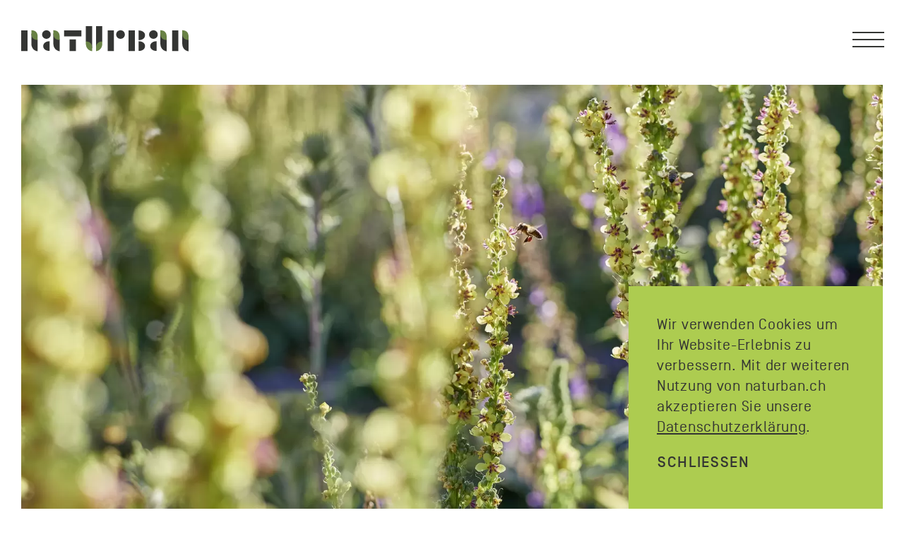

--- FILE ---
content_type: text/html; charset=UTF-8
request_url: https://www.naturban.ch/impressum
body_size: 4507
content:
<!doctype html>
<html lang="de">
<head>

<!-- Google Tag Manager -->
<script>(function(w,d,s,l,i){w[l]=w[l]||[];w[l].push({'gtm.start':
new Date().getTime(),event:'gtm.js'});var f=d.getElementsByTagName(s)[0],
j=d.createElement(s),dl=l!='dataLayer'?'&l='+l:'';j.async=true;j.src=
'https://www.googletagmanager.com/gtm.js?id='+i+dl;f.parentNode.insertBefore(j,f);
})(window,document,'script','dataLayer','GTM-TQWQ23H');</script>
<!-- End Google Tag Manager -->

<!-- Google tag (gtag.js) --> 
<script async src="https://www.googletagmanager.com/gtag/js?id=G-6KZRR59Q0P"></script>
<script> window.dataLayer = window.dataLayer || []; function gtag(){dataLayer.push(arguments);} gtag('js', new Date()); gtag('config', 'G-6KZRR59Q0P'); </script>

    <title>Impressum – natUrban – Naturnahe Gartengestaltung</title>
    <base href="https://www.naturban.ch/" />
    <meta charset="UTF-8" />
    <meta http-equiv="X-UA-Compatible" content="IE=edge">
    <meta name="viewport" content="width=device-width, initial-scale=1" />

    <meta name="description" content="natUrban – Naturnahe Gartengestaltung -">

    <link rel="apple-touch-icon" sizes="57x57" href="assets/sys-images/apple-icon-57x57.png">
    <link rel="apple-touch-icon" sizes="60x60" href="assets/sys-images/apple-icon-60x60.png">
    <link rel="apple-touch-icon" sizes="72x72" href="assets/sys-images/apple-icon-72x72.png">
    <link rel="apple-touch-icon" sizes="76x76" href="assets/sys-images/apple-icon-76x76.png">
    <link rel="apple-touch-icon" sizes="114x114" href="assets/sys-images/apple-icon-114x114.png">
    <link rel="apple-touch-icon" sizes="120x120" href="assets/sys-images/apple-icon-120x120.png">
    <link rel="apple-touch-icon" sizes="144x144" href="assets/sys-images/apple-icon-144x144.png">
    <link rel="apple-touch-icon" sizes="152x152" href="assets/sys-images/apple-icon-152x152.png">
    <link rel="apple-touch-icon" sizes="180x180" href="assets/sys-images/apple-icon-180x180.png">
    <link rel="icon" type="image/png" sizes="192x192"  href="assets/sys-images/android-icon-192x192.png">
    <link rel="icon" type="image/png" sizes="32x32" href="assets/sys-images/favicon-32x32.png">
    <link rel="icon" type="image/png" sizes="96x96" href="assets/sys-images/favicon-96x96.png">
    <link rel="icon" type="image/png" sizes="16x16" href="assets/sys-images/favicon-16x16.png">

    <script src="https://ajax.googleapis.com/ajax/libs/jquery/1.11.3/jquery.min.js"></script>

<link rel="stylesheet" href="/assets/app/css/main.39682569.min.css" type="text/css" />
</head>

<body>
    <!-- Google Tag Manager (noscript) -->
<noscript><iframe src="https://www.googletagmanager.com/ns.html?id=GTM-TQWQ23H"
height="0" width="0" style="display:none;visibility:hidden"></iframe></noscript>
<!-- End Google Tag Manager (noscript) -->
    <div class="layout">
        <header>
    	<nav class="navbar navbar-default navbar-fixed-top">
	<div class="container-fluid">
		<div class="navbar-header">
			<div id="hamburger" data-toggle="offCanvas">
                <button type="button">
                    <span></span>
                    <span></span>
                    <span></span>
                </button>
            </div>
			<a class="company-logo" href="/" title="Home">
				<img src="assets/bootstrap/images/logo-natUrban.svg" alt="natUrban" width="172" height="54">
			</a>
			<div id="mobile-menu">
    <ul class="mm-nolistview">
    <li  class="first"><a href="https://www.new.naturban.ch/" title="Home" >Home</a></li>
<li  class=""><a href="aktuell-events" title="Aktuell" >Aktuell</a></li>
<li  class=""><a href="philosophie" title="Philosophie" >Philosophie</a></li>
<li  class=""><a href="dienstleistung" title="Dienstleistung" >Dienstleistung</a></li>
<li  class=""><a href="impressionen/" title="Impressionen" >Impressionen</a></li>
<li  class=""><a href="ueber-uns/" title="Über uns" >Über uns</a></li>
<li  class="last"><a href="kontakt" title="Kontakt" >Kontakt</a></li>

    <li class="nav-icon">
        <a href="https://www.instagram.com/naturban_gmbh/" target="_blank" rel="nofollow noreferrer">
            <span class="svg-icon">
                <svg class="icon">
                    <use xlink:href="#icon-instagram"></use>
                </svg>
            </span>
        </a>
    </li>
</ul>
</div>
		</div>
	</div>
</nav>




        </header>
        <main class="main-margin">
            <div class="container-fluid">
                <div class="row">
                    <div class="col-xs-12">
                        <picture>
  <source type="image/webp" media="(min-width: 1400px)" srcset="/assets/components/phpthumbof/cache/33_NATU_Header_004.7830037d45d75796c8f455f796830e3b.webP"/>
  <source media="(min-width: 1400px)" srcset="/assets/components/phpthumbof/cache/33_NATU_Header_004.a58ed9b9566a490e07b8eaf1964d3fb8.jpg"/>
  <source type="image/webp" media="(min-width: 800px)" srcset="/assets/components/phpthumbof/cache/33_NATU_Header_004.58ef891ef4acbb9bfa169c45ac0b786d.webP"/>
  <source media="(min-width: 800px)" srcset="/assets/components/phpthumbof/cache/33_NATU_Header_004.1817babf90e9073069976609c3fc2e3c.jpg"/>
  <source type="image/webp" media="(min-width: 480px)" srcset="/assets/components/phpthumbof/cache/33_NATU_Header_004.4fd79220df1279ecf37f37e3de0319be.webP"/>
  <source media="(min-width: 480px)" srcset="/assets/components/phpthumbof/cache/33_NATU_Header_004.0ef22b0d4c8862b0f2e12eeeee343661.jpg"/>
  <source type="image/webp" media="(max-width: 480px)" srcset="/assets/components/phpthumbof/cache/33_NATU_Header_004.36a1f12299fecf6e7a590455e8ddac24.webP"/>
  <img src="/assets/components/phpthumbof/cache/33_NATU_Header_004.b9ada167025ae53baa4b45a21b3e75af.jpg" 
    width=""
	height="" 
	alt="" 
	title="">
</picture>
                    </div>
                    <div class="col-xs-12">
                        <h1 class="softFade"></h1>
                    </div>
                    <div class="col-xs-12 col-md-10 col-md-offset-1 col-lg-8 col-lg-offset-2">
                        <div class="softFadeP">
                            <h3>Kontakt</h3>
<p>R&uuml;ckfragen zu der Webseite von natUrban richten Sie bitte an</p>
<p>natUrban GmbH<br />Alte Kappelerstasse 4 <br />8926 Uerzlikon</p>
<p>044 729 93 33<br /><span id="_emoaddrId1"><span class="emo_address">Bitte Javascript aktivieren!</span></span></p>
<p>&copy; natUrban. Alle Rechte vorbehalten.</p>
<p>&nbsp;</p>
<p>Text und Konzept<br />Pirmin Rohrer, Benni Weiss</p>
<p>Fotografie<br />Pirmin Rohrer, Andrea Graf, Christian Reichenbach<br /><a href="http://www.reichenbach-bildwelten.ch" target="_blank" rel="noopener">www.reichenbach-bildwelten.ch</a></p>
<p>Design<br />Atelier Benni Weiss, Zug und Christian Reichenbach<br /><a href="http://www.benniweiss.ch" target="_blank" rel="noopener">www.benniweiss.ch</a>,&nbsp;<a href="http://www.reichenbach-bildwelten.ch">www.reichenbach-bildwelten.ch</a></p>
<p>Webprogrammierung<br />Pixmill &ndash; B&uuml;ro f&uuml;r Web, Luzern<br /><a href="http://www.pixmill.ch" target="_blank" rel="noopener noreferrer">www.pixmill.ch</a></p>
<p>&nbsp;</p>
                        </div>
                    </div>
                </div>
            </div>

            
        </main>
        <footer>
    <div class="container-fluid">
        <div class="row">
            <div class="col-xs-10 col-sm-11 col-md-10 contact">
                <p>natUrban&nbsp;GmbH, Alte&nbsp;Kappelerstasse&nbsp;4, 8926&nbsp;Uerzlikon, <a href="tel:+41447299333">044&nbsp;729&nbsp;93&nbsp;33</a><span class="green">, </span><span id="_emoaddrId2"><span class="emo_address">Bitte Javascript aktivieren!</span></span><span class="green">, </span><a href="kontakt#map_canvas" title="Karte anzeigen">Karte&nbsp;anzeigen</a></p>
            </div>
            <div class="col-xs-2 col-sm-1 col-md-2 bio-terra">
                <a href="https://www.bioterra.ch/fachbetriebe/naturgarten" target="_blank" rel="noopener noreferrer">
                    <img src="assets/sys-images/bioterra.svg" alt="bio terra" width="60" height="50">
                </a>
            </div>
            <div class="col-xs-12 copyright">
                <p>&copy; 2026 Naturban&nbsp;GmbH <a href="impressum" title="Impressum">Impressum</a> <a href="datenschutz">Datenschutz</a></p>
            </div>
        </div>
    </div>
</footer>
    </div>

    <div class="svg-icon icon-sprites">
    <svg>
        <symbol id="icon-arrow" viewBox="0 0 22 17">
            <path d="M22,8.5l-8.3,8.3l-1.5-1.5l5.7-5.7H0V7.4h17.9l-5.7-5.7l1.5-1.5L22,8.5z"/>
        </symbol>

        <symbol id="icon-instagram" viewBox="0 0 27 27">
            <path d="M20.5,6.7c0,0.8-0.7,1.4-1.4,1.4s-1.4-0.7-1.4-1.4s0.7-1.4,1.4-1.4S20.5,5.9,20.5,6.7z M27,7.4v12.3c0,4.1-3.3,7.4-7.3,7.4
	H7.3c-4,0.1-7.3-3.2-7.3-7.3V7.4C0,3.3,3.3,0,7.3,0h12.2C23.7,0,27,3.3,27,7.4z M24.6,7.4c0-2.7-2.2-4.9-4.9-4.9H7.3
	c-2.7,0-4.9,2.2-4.9,4.9v12.3c0,2.7,2.2,4.9,4.9,4.9h12.2c2.7,0,4.9-2.2,4.9-4.9C24.6,19.7,24.6,7.4,24.6,7.4z M18.8,14.3
	c-0.3,1.6-1.4,3.2-2.9,4.1c-0.8,0.4-1.5,0.6-2.4,0.6c-3,0-5.3-2.4-5.3-5.3c0-3,2.4-5.3,5.3-5.3c0.3,0,0.6,0,0.8,0.1
	C17.3,8.7,19.2,11.4,18.8,14.3z M16.7,13.5c0-0.2,0-0.3,0-0.5c-0.2-1.4-1.3-2.5-2.7-2.7c-0.2,0-0.3,0-0.5,0c-1.7,0-3.2,1.4-3.2,3.2
	s1.3,3.2,3.2,3.2S16.7,15.3,16.7,13.5z M13.5,8.2L13.5,8.2L13.5,8.2L13.5,8.2z"/>
        </symbol>


    </svg>
</div>



<script src="/assets/components/emo/js/emo.min.js?v=1.9.1"></script>
<script src="/assets/app/js/bootstrap-sass.18f49b45.min.js"></script>
<script src="/assets/app/js/isotope-layout.ca3e8523.min.js"></script>
<script src="/assets/app/js/jquery.6807280f.min.js"></script>
<script src="/assets/app/js/main.d1f3cee7.min.js"></script>
<script src="/assets/app/js/outlayer.f9375c76.min.js"></script>
<script src="/assets/app/js/scrollreveal.5e566880.min.js"></script>
<script src="/assets/app/js/staaky.1f6b2f51.min.js"></script>
<script>
!function(e){e.fn.mabCookieSet=function(o){var a=e.extend(!0,{},e.fn.mabCookieSet.defaults,o);return this.each(function(){var o=e(this),n=new Date,t=new Date,l="",s="",u=0;a.useData?(l=o.data("name"),s=o.data("value"),u=o.data("days")):(l=a.name,s=a.value,u=a.days),a.debug&&(console.log("---mabCookieSet---"),console.log("name : "+l),console.log("value : "+s),console.log("days : "+u),console.log("---")),(null==u||0==u)&&(u=1),l.length>0&&(t.setTime(n.getTime()+864e5*u),document.cookie=l+"="+escape(s)+";expires="+t.toGMTString()),a.onDone(o,a)})};e.fn.mabCookieSet.defaults={useData:!0,debug:!1,onDone:function(e,o){}}}(jQuery);
</script>
<div data-name="CookieConsent" data-value="eyJuZWNlc3NhcnkiOnRydWUsImV4cGVyaWVuY2UiOnRydWUsInBlcmZvcm1hbmNlIjp0cnVlLCJ0cmFja2luZyI6dHJ1ZSwiYWR2ZXJ0aXNpbmciOnRydWV9" data-days="365" class="cookieconsent" role="alert">
  
  <p>

    Wir verwenden Cookies um Ihr Website-Erlebnis zu verbessern. Mit der weiteren Nutzung von naturban.ch akzeptieren Sie unsere <a class="link-black" title="Datenschutzerklärung" href="datenschutz">Datenschutzerklärung</a>. 
    <br>
	<button type="button" class="button btn btn-default" aria-label="Close" data-dismiss="alert">schliessen</button>
  </p>
  
</div>

<script>
$(function()
  {
    $('.cookieconsent button').on('click', function ()
    {
      $('.cookieconsent').mabCookieSet();
      $(".cookieconsent").hide();
    });
  });
</script>


<!-- This script block stores the encrypted -->
<!-- email address(es) in an addresses array. -->
<script type="text/javascript">
    //<![CDATA[
    var emo_addresses = ["FjIKJGqHzyQ5gAS7cMO6aPsZfEvrmCU1Biw29uYDV.Weo8TLxk40N3nRhltXd+bp","7qJBfnkimRg+zYP8r3+iEqM4EZA0zwjVmYPY7Oy8fsuoCqdtvslYrNjTfZM3mYyirwl2vIzbrnEYvsAucqliCHP4fYGT5YAV7I+i7B","7qJBfnkimRg+zYP8r3+iEqM4EZA0zwjVmYPY7Oy8fsuoCqdtvslYrNjTfZM3mYyirwl2vIzbvslYrNjTfZM3mYyirwl2vKxLf6h"];
    addLoadEvent(emo_replace());
    //]]>
</script>

</body>
</html>

--- FILE ---
content_type: image/svg+xml
request_url: https://www.naturban.ch/assets/bootstrap/images/logo-natUrban.svg
body_size: 1430
content:
<?xml version="1.0" encoding="utf-8"?>
<!-- Generator: Adobe Illustrator 25.2.1, SVG Export Plug-In . SVG Version: 6.00 Build 0)  -->
<svg version="1.1" xmlns="http://www.w3.org/2000/svg" xmlns:xlink="http://www.w3.org/1999/xlink" x="0px" y="0px"
	 viewBox="0 0 172 54" style="enable-background:new 0 0 172 54;" xml:space="preserve">
<style type="text/css">
	.st0{fill:none;}
	.st1{fill:#343533;}
	.st2{fill:#698245;}
</style>
<g id="dunkelgrau">
	<rect class="st0" width="172" height="54"/>
	<path class="st1" d="M0,18.432h6.48v21.285H0V18.432z M24.279,31.187c-0.553,0.469-0.965,1.007-1.236,1.612
		c-0.271,0.606-0.407,1.221-0.407,1.847c0,0.626,0.135,1.247,0.407,1.862c0.271,0.616,0.683,1.158,1.236,1.628
		c0.553,0.47,1.237,0.851,2.05,1.143c0.814,0.292,1.763,0.438,2.848,0.438v-10.11c-1.085,0-2.034,0.146-2.848,0.438
		C25.515,30.337,24.831,30.718,24.279,31.187z M29.084,19.512c-0.397-0.407-0.866-0.725-1.409-0.955
		c-0.543-0.229-1.117-0.344-1.722-0.344c-0.626,0-1.21,0.115-1.753,0.344c-0.543,0.23-1.017,0.548-1.424,0.955
		c-0.407,0.407-0.726,0.882-0.955,1.424c-0.23,0.543-0.344,1.127-0.344,1.753c0,0.605,0.114,1.174,0.344,1.706
		c0.229,0.532,0.548,1.002,0.955,1.409c0.407,0.407,0.881,0.725,1.424,0.955c0.542,0.23,1.127,0.344,1.753,0.344
		c0.605,0,1.179-0.114,1.722-0.344c0.542-0.229,1.012-0.548,1.409-0.955c0.396-0.407,0.709-0.876,0.939-1.409
		c0.229-0.532,0.344-1.1,0.344-1.706c0-0.626-0.115-1.21-0.344-1.753C29.793,20.394,29.48,19.919,29.084,19.512z M44.081,24.598
		h17.81v-6.166h-17.81V24.598z M49.778,39.717h6.48V27.64h-6.48V39.717z M88.852,39.717h6.48V18.432h-6.48V39.717z M125.64,19.981
		c-0.553-0.469-1.236-0.85-2.05-1.143c-0.814-0.292-1.763-0.438-2.848-0.438v10.11c1.085,0,2.035-0.146,2.848-0.438
		c0.814-0.292,1.497-0.673,2.05-1.143c0.553-0.469,0.965-1.012,1.236-1.628c0.271-0.615,0.407-1.236,0.407-1.863
		c0-0.626-0.136-1.241-0.407-1.847C126.605,20.988,126.192,20.45,125.64,19.981z M125.64,31.187c-0.553-0.469-1.236-0.85-2.05-1.143
		c-0.814-0.292-1.763-0.438-2.848-0.438v10.11c1.085,0,2.035-0.146,2.848-0.438c0.814-0.292,1.497-0.673,2.05-1.143
		c0.553-0.469,0.965-1.012,1.236-1.628c0.271-0.615,0.407-1.236,0.407-1.862c0-0.626-0.136-1.241-0.407-1.847
		C126.605,32.194,126.192,31.656,125.64,31.187z M110.286,39.716h6.48V18.431h-6.48V39.716z M139.034,19.511
		c-0.397-0.407-0.866-0.725-1.409-0.955c-0.543-0.229-1.117-0.344-1.722-0.344c-0.626,0-1.21,0.115-1.753,0.344
		c-0.543,0.23-1.017,0.548-1.424,0.955c-0.407,0.407-0.726,0.882-0.955,1.424c-0.23,0.543-0.344,1.127-0.344,1.753
		c0,0.605,0.115,1.174,0.344,1.706c0.229,0.532,0.548,1.002,0.955,1.409c0.407,0.407,0.881,0.725,1.424,0.955
		c0.542,0.23,1.127,0.344,1.753,0.344c0.605,0,1.179-0.114,1.722-0.344c0.542-0.229,1.012-0.548,1.409-0.955
		c0.396-0.407,0.709-0.876,0.939-1.409c0.229-0.532,0.344-1.1,0.344-1.706c0-0.626-0.115-1.21-0.344-1.753
		C139.744,20.393,139.43,19.918,139.034,19.511z M134.229,31.187c-0.553,0.469-0.965,1.007-1.236,1.612
		c-0.271,0.606-0.407,1.221-0.407,1.847c0,0.626,0.135,1.247,0.407,1.862c0.271,0.616,0.683,1.158,1.236,1.628
		c0.553,0.47,1.237,0.851,2.05,1.143c0.814,0.292,1.763,0.438,2.848,0.438v-10.11c-1.085,0-2.034,0.146-2.848,0.438
		C135.466,30.337,134.782,30.717,134.229,31.187z M155.066,39.716h6.48V18.431h-6.48V39.716z M105.226,19.511
		c-0.397-0.407-0.866-0.725-1.409-0.955c-0.543-0.229-1.117-0.344-1.722-0.344c-0.626,0-1.21,0.115-1.753,0.344
		c-0.543,0.23-1.017,0.548-1.424,0.955c-0.407,0.407-0.726,0.882-0.955,1.424c-0.23,0.543-0.344,1.127-0.344,1.753
		c0,0.605,0.114,1.174,0.344,1.706c0.229,0.532,0.548,1.002,0.955,1.409c0.407,0.407,0.881,0.725,1.424,0.955
		c0.542,0.23,1.127,0.344,1.753,0.344c0.605,0,1.179-0.114,1.722-0.344c0.542-0.229,1.012-0.548,1.409-0.955
		c0.396-0.407,0.709-0.876,0.939-1.409c0.229-0.532,0.344-1.1,0.344-1.706c0-0.626-0.115-1.21-0.344-1.753
		C105.935,20.393,105.622,19.918,105.226,19.511z M66.435,13.954h6.48l0,23.04l-6.479-7.117V13.954z M76.89,13.954h6.479l0,15.923
		l-6.479,7.117V13.954z M33.059,21.442V32.19c0,0.923,0.146,1.872,0.438,2.769c0.292,0.897,0.714,1.696,1.268,2.395
		c0.552,0.699,1.231,1.278,2.034,1.737c0.803,0.459,1.716,0.751,2.739,0.956V27.768L33.059,21.442z M10.455,21.442V32.19
		c0,1.002,0.146,1.951,0.438,2.848c0.292,0.897,0.714,1.696,1.268,2.395c0.552,0.699,1.231,1.278,2.034,1.737
		c0.803,0.459,1.716,0.751,2.739,0.876V28.164L10.455,21.442z M143.01,21.442V32.19c0,1.002,0.146,1.951,0.438,2.848
		c0.292,0.897,0.714,1.696,1.268,2.395c0.552,0.699,1.231,1.278,2.034,1.737c0.803,0.459,1.716,0.751,2.739,0.876V28.164
		L143.01,21.442z M165.521,21.442V32.19c0,1.002,0.146,1.951,0.438,2.848c0.292,0.897,0.714,1.696,1.268,2.395
		c0.552,0.699,1.231,1.278,2.034,1.737c0.803,0.459,1.716,0.751,2.739,0.876V28.164L165.521,21.442z"/>
</g>
<g id="dunkelgrün">
	<g>
		<path class="st2" d="M81.237,30.106c-0.152,0.04-0.304,0.08-0.45,0.126c-0.783,0.251-1.466,0.642-2.05,1.174
			c-0.584,0.532-1.038,1.221-1.362,2.066c-0.324,0.845-0.485,1.873-0.485,3.083v3.381c1.043-0.125,1.967-0.423,2.77-0.892
			c0.803-0.469,1.481-1.053,2.034-1.753c0.553-0.699,0.97-1.497,1.252-2.395c0.282-0.897,0.422-1.836,0.422-2.817v-2.354
			C82.617,29.815,81.901,29.932,81.237,30.106z"/>
	</g>
	<g>
		<path class="st2" d="M68.567,30.106c0.152,0.04,0.304,0.08,0.45,0.126c0.783,0.251,1.466,0.642,2.05,1.174
			c0.584,0.532,1.038,1.221,1.362,2.066c0.324,0.845,0.485,1.873,0.485,3.083v3.381c-1.043-0.125-1.967-0.423-2.77-0.892
			c-0.803-0.469-1.481-1.053-2.034-1.753c-0.553-0.699-0.97-1.497-1.252-2.395c-0.282-0.897-0.422-1.836-0.422-2.817v-2.354
			C67.187,29.815,67.903,29.932,68.567,30.106z"/>
	</g>
	<path class="st2" d="M16.449,21.813c-0.324-0.845-0.778-1.534-1.362-2.066c-0.585-0.532-1.268-0.923-2.05-1.174
		c-0.783-0.25-1.643-0.376-2.582-0.376v3.381c0,1.21,0.161,2.238,0.485,3.083c0.323,0.845,0.777,1.534,1.362,2.066
		c0.584,0.532,1.268,0.923,2.05,1.174c0.783,0.25,1.643,0.376,2.582,0.376v-1.19v-2.191C16.934,23.686,16.772,22.658,16.449,21.813z
		"/>
	<path class="st2" d="M149.004,21.813c-0.324-0.845-0.778-1.534-1.362-2.066c-0.585-0.532-1.268-0.923-2.05-1.174
		c-0.783-0.25-1.643-0.376-2.582-0.376v3.381c0,1.21,0.161,2.238,0.485,3.083c0.323,0.845,0.777,1.534,1.362,2.066
		c0.584,0.532,1.268,0.923,2.05,1.174c0.783,0.25,1.643,0.376,2.582,0.376v-1.19v-2.191
		C149.489,23.686,149.327,22.658,149.004,21.813z"/>
	<path class="st2" d="M171.515,21.813c-0.324-0.845-0.778-1.534-1.362-2.066c-0.585-0.532-1.268-0.923-2.05-1.174
		c-0.783-0.25-1.643-0.376-2.582-0.376v3.381c0,1.21,0.161,2.238,0.485,3.083c0.323,0.845,0.777,1.534,1.362,2.066
		c0.584,0.532,1.268,0.923,2.05,1.174c0.783,0.25,1.643,0.376,2.582,0.376v-1.19v-2.191C172,23.686,171.838,22.658,171.515,21.813z"
		/>
	<path class="st2" d="M39.053,21.813c-0.324-0.845-0.778-1.534-1.362-2.066c-0.585-0.532-1.268-0.923-2.05-1.174
		c-0.783-0.25-1.643-0.376-2.582-0.376v3.381c0,1.21,0.161,2.238,0.485,3.083c0.323,0.845,0.777,1.534,1.362,2.066
		c0.584,0.532,1.268,0.923,2.05,1.174c0.783,0.25,1.643,0.376,2.582,0.376v-1.19v-2.191C39.538,23.686,39.376,22.658,39.053,21.813z
		"/>
</g>
</svg>


--- FILE ---
content_type: image/svg+xml
request_url: https://www.naturban.ch/assets/sys-images/bioterra.svg
body_size: 2075
content:
<?xml version="1.0" encoding="utf-8"?>
<!-- Generator: Adobe Illustrator 22.0.1, SVG Export Plug-In . SVG Version: 6.00 Build 0)  -->
<svg version="1.1" id="Ebene_1" xmlns="http://www.w3.org/2000/svg" xmlns:xlink="http://www.w3.org/1999/xlink" x="0px" y="0px"
	 width="200px" height="164px" viewBox="0 0 200 164" style="enable-background:new 0 0 200 164;" xml:space="preserve">
<style type="text/css">
	.st0{fill:#FFFFFF;}
	.st1{fill:#8C8077;}
	.st2{fill:#1D1D1B;}
</style>
<polygon class="st0" points="41.8,88.4 46.3,88.4 46.3,107.2 49.9,107.2 49.9,88.4 54.4,88.4 54.4,85.7 41.8,85.7 "/>
<g>
	<polygon class="st0" points="66.1,107.4 76.9,107.4 76.9,104.7 69.7,104.7 69.7,97.9 76.9,97.9 76.9,95.3 69.7,95.3 69.7,88.5 
		76.9,88.5 76.9,85.8 66.1,85.8 	"/>
	<g>
		<g>
			<path class="st0" d="M67.7,54.7c5.2-2.1,8.9-6.4,8.9-11.2c0-4.2-2.8-8.1-7.2-10.5c-2.9-1.6-6.4-2.2-9.4-2.2
				c-5.6,0-8.2,0.6-13.4,0.6C43.5,31.3,38,31,38,31c-1.6-0.1-1.7,2.2-0.2,2.4c0,0,2,0.2,4.4,0.3c0,0,0,42.9,0,42.9H51l0-42.8
				c1.7-0.2,4.8-0.5,6.2-0.5c2.9,0,5.2,0.8,6.8,2.1c2.4,1.9,4,4.8,4,8c0,5.5-4.2,10.1-12.1,10.1c-1.7,0-1.7,2.5,0,2.5
				c7.7,0,15.8,2,15.8,11.4c0,4.3-1.9,7.5-5.2,9.2h10.1c3-2.5,4.5-5.7,4.5-9.1C81,59.9,74.7,56.2,67.7,54.7"/>
		</g>
		<g>
			<path class="st0" d="M101.7,94.8c0,1.5-1.6,2.7-3.6,2.7h-3.6v-8.9h3.6c2,0,3.6,1.2,3.6,2.7V94.8z M105.3,95.7v-5.4
				c0-1.3-0.7-2.4-2.1-3.2c-1.4-0.8-3.1-1.3-5.1-1.3h-7.2v21.5h3.6v-7.2h3.8l3.9,7.2h4.1l-4.4-7.8C104.1,98.8,105.3,97.5,105.3,95.7
				"/>
			<path class="st0" d="M96.6,6c-3.7,0-7,2.1-7,5.7c0,2.7,2.4,5.1,5.4,5.1c1.9,0,3.7-1.1,4.3-3.1c0.4-1.3,0.1-2.4,1.3-2.4
				c1.9,0,3.5,4.9,3.5,8.5c0,4.4-1.5,8.4-3.3,13.6c-0.4,1.3-1,2.8-1.3,4c-0.5-7.3-3.9-15.4-12.3-15.4c-1.7,0-1.7,2.6,0,2.6
				c2.7,0,3.7,2.7,3.7,6.6v45.5h8.6V58.2c0-6.2,0.9-15.8,3.8-24.2c1.8-5.5,3.4-9.8,3.4-14.4C106.7,12,101.9,6,96.6,6"/>
			<path class="st0" d="M136.1,30.6c-14.7,0-26.6,11.5-26.6,25.5c0,8.4,4.2,15.8,10.7,20.4h9.2c-6-4.1-9.8-12.8-9.8-22.3
				c0-12.6,6.1-21.2,15.7-21.2c10.2,0,17.4,12.4,17.4,25c0,8.2-2.9,15-7.7,18.5h7c6.5-4.6,10.7-12.1,10.7-20.4
				C162.7,42.1,150.8,30.6,136.1,30.6"/>
		</g>
		<path class="st0" d="M148.3,102l2.5-8.9l2.5,8.9H148.3z M150,85.8l-7.2,21.5h4.1l0.7-2.7h6.6l0.7,2.7h4.1l-7.2-21.5H150z"/>
		<g>
			<path class="st0" d="M129.5,94.8c0,1.5-1.6,2.7-3.6,2.7h-3.6v-8.9h3.6c2,0,3.6,1.2,3.6,2.7V94.8z M133.1,95.7v-5.4
				c0-1.3-0.7-2.4-2.1-3.2c-1.4-0.8-3.1-1.3-5.1-1.3h-7.2v21.5h3.6v-7.2h3.8l3.9,7.2h4.1l-4.4-7.8C131.9,98.8,133.1,97.5,133.1,95.7
				"/>
			<path class="st1" d="M125.9,88.5h-3.6v8.9h3.6c2,0,3.6-1.2,3.6-2.7v-3.6C129.5,89.7,127.8,88.5,125.9,88.5"/>
			<path class="st1" d="M98.1,88.5h-3.6v8.9h3.6c2,0,3.6-1.2,3.6-2.7v-3.6C101.7,89.7,100,88.5,98.1,88.5"/>
			<path class="st1" d="M151.9,76.6h-7c4.8-3.5,7.7-10.3,7.7-18.5c0-12.6-7.2-25-17.4-25c-9.7,0-15.7,8.6-15.7,21.2
				c0,9.5,3.9,18.2,9.8,22.3h-9.2c-6.5-4.6-10.7-12.1-10.7-20.4c0-14.1,11.9-25.5,26.6-25.5c14.7,0,26.6,11.5,26.6,25.5
				C162.7,64.5,158.5,71.9,151.9,76.6 M154.9,107.4l-0.7-2.7h-6.6l-0.7,2.7h-4.1l7.2-21.5h1.8l7.2,21.5H154.9z M129.9,107.4
				l-3.9-7.2h-3.8v7.2h-3.6V85.8h7.2c2,0,3.7,0.4,5.1,1.3c1.4,0.8,2.1,1.9,2.1,3.2v5.4c0,1.8-1.2,3.1-3.5,3.9l4.4,7.8H129.9z
				 M103.3,34c-2.9,8.4-3.8,17.9-3.8,24.2v18.4h-8.6V31.1c0-3.9-1-6.6-3.7-6.6c-1.7,0-1.7-2.6,0-2.6c8.4,0,11.8,8.1,12.3,15.4
				c0.3-1.2,0.9-2.7,1.3-4c1.8-5.3,3.3-9.3,3.3-13.6c0-3.6-1.5-8.5-3.5-8.5c-1.2,0-0.9,1.2-1.3,2.4c-0.6,2-2.3,3.1-4.3,3.1
				c-3,0-5.4-2.3-5.4-5.1c0-3.5,3.3-5.7,7-5.7c5.3,0,10.1,6,10.1,13.6C106.7,24.2,105.1,28.6,103.3,34 M102.2,107.4l-3.9-7.2h-3.8
				v7.2h-3.6V85.8h7.2c2,0,3.7,0.4,5.1,1.3c1.4,0.8,2.1,1.9,2.1,3.2v5.4c0,1.8-1.2,3.1-3.5,3.9l4.4,7.8H102.2z M76.5,76.6H66.4
				c3.4-1.8,5.2-4.9,5.2-9.2C71.6,58,63.5,56,55.8,56c-1.7,0-1.7-2.5,0-2.5c7.9,0,12.1-4.6,12.1-10.1c0-3.1-1.6-6.1-4-8
				c-1.7-1.3-4-2.1-6.8-2.1c-1.4,0-4.4,0.3-6.2,0.5l0,42.8h-8.8c0-0.1,0-42.9,0-42.9c-2.4-0.1-4.4-0.3-4.4-0.3
				c-1.6-0.2-1.4-2.5,0.2-2.4c0,0,5.4,0.4,8.6,0.4c5.2,0,7.8-0.6,13.4-0.6c2.9,0,6.5,0.6,9.4,2.2c4.4,2.4,7.2,6.3,7.2,10.5
				c0,4.8-3.7,9.1-8.9,11.2C74.7,56.2,81,59.9,81,67.4C81,70.9,79.5,74.1,76.5,76.6 M76.9,88.5h-7.2v6.7h7.2v2.7h-7.2v6.7h7.2v2.7
				H66.1V85.8h10.8V88.5z M54,88.5h-4.5v18.8h-3.6V88.5h-4.5v-2.7H54V88.5z M145.9,0.1c-1.9-0.1-118.1,0-118.1,0v117.2h145.4V30.8
				C173.1,14.5,165,0,145.9,0.1"/>
		</g>
		<polygon class="st1" points="148.3,102 153.4,102 150.9,93 		"/>
	</g>
	<g>
		<rect y="161" class="st2" width="200" height="3"/>
		<rect y="124" class="st2" width="200" height="3"/>
		<g>
			<path class="st2" d="M195.3,149.7c0,1.5-1.4,2.7-3.2,2.7h-3.2v-6.7h3.2c1.8,0,3.2,1.2,3.2,2.7V149.7z M195.3,140.4
				c0,1.5-1.4,2.6-3.2,2.6h-3.2v-6.6h3.2c1.8,0,3.2,1.2,3.2,2.6V140.4z M185.7,155h6.4c1.8,0,3.3-0.4,4.6-1.2
				c1.2-0.8,1.9-1.9,1.9-3.2v-3.1c0-1.5-0.9-2.6-2.7-3.1c1.8-0.6,2.7-1.6,2.7-3.1v-3.1c0-1.3-0.6-2.4-1.9-3.2
				c-1.2-0.8-2.7-1.2-4.6-1.2h-6.4V155z M167.6,155h9.6v-2.6h-6.4v-6.7h6.4V143h-6.4v-6.6h6.4v-2.7h-9.6V155z M157.8,136.4v16h1.6
				v2.6h-6.4v-2.6h1.6v-16h-1.6v-2.7h6.4v2.7H157.8z M142.3,147.3c2.1-0.8,3.1-2.1,3.1-3.8v-5.3c0-1.3-0.6-2.4-1.9-3.2
				c-1.2-0.8-2.7-1.2-4.6-1.2h-6.4V155h3.2v-7.1h3.4l3.5,7.1h3.6L142.3,147.3z M135.8,136.4h3.2c1.8,0,3.2,1.2,3.2,2.6v3.5
				c0,1.5-1.4,2.6-3.2,2.6h-3.2V136.4z M121.3,136.4h4v-2.7H114v2.7h4V155h3.2V136.4z M97.5,155h9.6v-2.6h-6.4v-6.7h6.4V143h-6.4
				v-6.6h6.4v-2.7h-9.6V155z M85.2,149.7c0,1.5-1.4,2.7-3.2,2.7h-3.2v-6.7H82c1.8,0,3.2,1.2,3.2,2.7V149.7z M85.2,140.4
				c0,1.5-1.4,2.6-3.2,2.6h-3.2v-6.6H82c1.8,0,3.2,1.2,3.2,2.6V140.4z M75.6,155H82c1.8,0,3.3-0.4,4.6-1.2c1.2-0.8,1.9-1.9,1.9-3.2
				v-3.1c0-1.5-0.9-2.6-2.7-3.1c1.8-0.6,2.7-1.6,2.7-3.1v-3.1c0-1.3-0.6-2.4-1.9-3.2c-1.2-0.8-2.7-1.2-4.6-1.2h-6.4V155z
				 M56.9,145.7h6.4v9.3h3.2v-21.3h-3.2v9.3h-6.4v-9.3h-3.2V155h3.2V145.7z M38.6,139c0-1.8,1.2-2.6,3.7-2.6c0.7,0,1.5,0.1,2.3,0.4
				c0.8,0.2,1.4,0.5,1.7,0.9v-3.1c-1-0.9-2.6-1.3-4.8-1.3c-1.8,0-3.2,0.5-4.4,1.4c-1.1,0.9-1.7,2.1-1.7,3.4v12.4
				c0,1.4,0.6,2.5,1.7,3.5c1.2,0.9,2.6,1.4,4.4,1.4c2.1,0,3.7-0.4,4.8-1.3V151c-0.3,0.4-0.9,0.7-1.7,1c-0.8,0.3-1.5,0.4-2.3,0.4
				c-2.5,0-3.7-0.9-3.7-2.7V139z M25.2,152.3l0.7,2.6h3.6l-6.4-21.3h-1.6L15.1,155h3.6l0.7-2.6H25.2z M20,149.7l2.3-8.8l2.3,8.8H20z
				 M3.8,145.7h6.4V143H3.8v-6.6h6.4v-2.7H0.6V155h3.2V145.7z"/>
		</g>
	</g>
</g>
<path class="st0" d="M166.2,25.7"/>
</svg>
